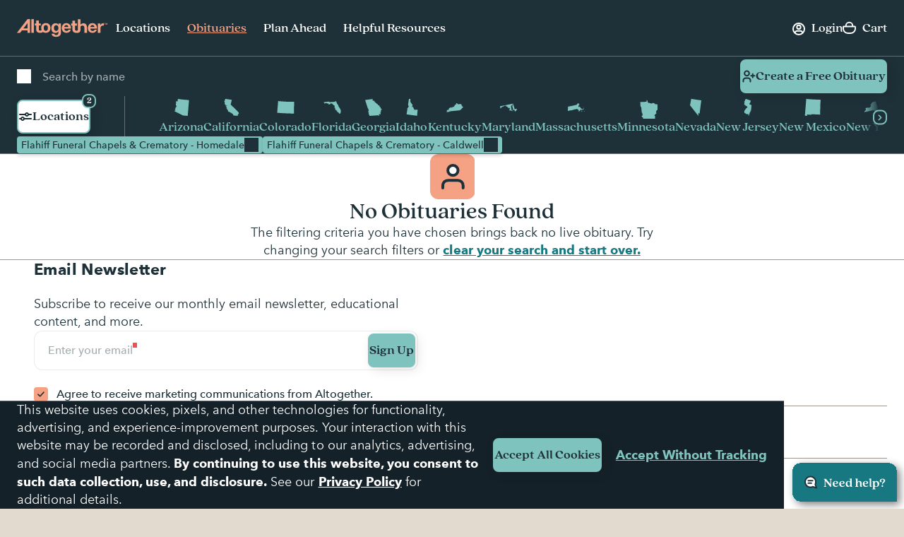

--- FILE ---
content_type: text/html; charset=utf-8
request_url: https://www.google.com/recaptcha/api2/anchor?ar=1&k=6LehRy4pAAAAAAfiQZpSFwEE85TC7rOBS8KZZI_j&co=aHR0cHM6Ly93d3cuYWx0b2dldGhlcmZ1bmVyYWwuY29tOjQ0Mw..&hl=en&v=7gg7H51Q-naNfhmCP3_R47ho&size=invisible&anchor-ms=20000&execute-ms=30000&cb=p5ao8fxlxjwo
body_size: 49333
content:
<!DOCTYPE HTML><html dir="ltr" lang="en"><head><meta http-equiv="Content-Type" content="text/html; charset=UTF-8">
<meta http-equiv="X-UA-Compatible" content="IE=edge">
<title>reCAPTCHA</title>
<style type="text/css">
/* cyrillic-ext */
@font-face {
  font-family: 'Roboto';
  font-style: normal;
  font-weight: 400;
  font-stretch: 100%;
  src: url(//fonts.gstatic.com/s/roboto/v48/KFO7CnqEu92Fr1ME7kSn66aGLdTylUAMa3GUBHMdazTgWw.woff2) format('woff2');
  unicode-range: U+0460-052F, U+1C80-1C8A, U+20B4, U+2DE0-2DFF, U+A640-A69F, U+FE2E-FE2F;
}
/* cyrillic */
@font-face {
  font-family: 'Roboto';
  font-style: normal;
  font-weight: 400;
  font-stretch: 100%;
  src: url(//fonts.gstatic.com/s/roboto/v48/KFO7CnqEu92Fr1ME7kSn66aGLdTylUAMa3iUBHMdazTgWw.woff2) format('woff2');
  unicode-range: U+0301, U+0400-045F, U+0490-0491, U+04B0-04B1, U+2116;
}
/* greek-ext */
@font-face {
  font-family: 'Roboto';
  font-style: normal;
  font-weight: 400;
  font-stretch: 100%;
  src: url(//fonts.gstatic.com/s/roboto/v48/KFO7CnqEu92Fr1ME7kSn66aGLdTylUAMa3CUBHMdazTgWw.woff2) format('woff2');
  unicode-range: U+1F00-1FFF;
}
/* greek */
@font-face {
  font-family: 'Roboto';
  font-style: normal;
  font-weight: 400;
  font-stretch: 100%;
  src: url(//fonts.gstatic.com/s/roboto/v48/KFO7CnqEu92Fr1ME7kSn66aGLdTylUAMa3-UBHMdazTgWw.woff2) format('woff2');
  unicode-range: U+0370-0377, U+037A-037F, U+0384-038A, U+038C, U+038E-03A1, U+03A3-03FF;
}
/* math */
@font-face {
  font-family: 'Roboto';
  font-style: normal;
  font-weight: 400;
  font-stretch: 100%;
  src: url(//fonts.gstatic.com/s/roboto/v48/KFO7CnqEu92Fr1ME7kSn66aGLdTylUAMawCUBHMdazTgWw.woff2) format('woff2');
  unicode-range: U+0302-0303, U+0305, U+0307-0308, U+0310, U+0312, U+0315, U+031A, U+0326-0327, U+032C, U+032F-0330, U+0332-0333, U+0338, U+033A, U+0346, U+034D, U+0391-03A1, U+03A3-03A9, U+03B1-03C9, U+03D1, U+03D5-03D6, U+03F0-03F1, U+03F4-03F5, U+2016-2017, U+2034-2038, U+203C, U+2040, U+2043, U+2047, U+2050, U+2057, U+205F, U+2070-2071, U+2074-208E, U+2090-209C, U+20D0-20DC, U+20E1, U+20E5-20EF, U+2100-2112, U+2114-2115, U+2117-2121, U+2123-214F, U+2190, U+2192, U+2194-21AE, U+21B0-21E5, U+21F1-21F2, U+21F4-2211, U+2213-2214, U+2216-22FF, U+2308-230B, U+2310, U+2319, U+231C-2321, U+2336-237A, U+237C, U+2395, U+239B-23B7, U+23D0, U+23DC-23E1, U+2474-2475, U+25AF, U+25B3, U+25B7, U+25BD, U+25C1, U+25CA, U+25CC, U+25FB, U+266D-266F, U+27C0-27FF, U+2900-2AFF, U+2B0E-2B11, U+2B30-2B4C, U+2BFE, U+3030, U+FF5B, U+FF5D, U+1D400-1D7FF, U+1EE00-1EEFF;
}
/* symbols */
@font-face {
  font-family: 'Roboto';
  font-style: normal;
  font-weight: 400;
  font-stretch: 100%;
  src: url(//fonts.gstatic.com/s/roboto/v48/KFO7CnqEu92Fr1ME7kSn66aGLdTylUAMaxKUBHMdazTgWw.woff2) format('woff2');
  unicode-range: U+0001-000C, U+000E-001F, U+007F-009F, U+20DD-20E0, U+20E2-20E4, U+2150-218F, U+2190, U+2192, U+2194-2199, U+21AF, U+21E6-21F0, U+21F3, U+2218-2219, U+2299, U+22C4-22C6, U+2300-243F, U+2440-244A, U+2460-24FF, U+25A0-27BF, U+2800-28FF, U+2921-2922, U+2981, U+29BF, U+29EB, U+2B00-2BFF, U+4DC0-4DFF, U+FFF9-FFFB, U+10140-1018E, U+10190-1019C, U+101A0, U+101D0-101FD, U+102E0-102FB, U+10E60-10E7E, U+1D2C0-1D2D3, U+1D2E0-1D37F, U+1F000-1F0FF, U+1F100-1F1AD, U+1F1E6-1F1FF, U+1F30D-1F30F, U+1F315, U+1F31C, U+1F31E, U+1F320-1F32C, U+1F336, U+1F378, U+1F37D, U+1F382, U+1F393-1F39F, U+1F3A7-1F3A8, U+1F3AC-1F3AF, U+1F3C2, U+1F3C4-1F3C6, U+1F3CA-1F3CE, U+1F3D4-1F3E0, U+1F3ED, U+1F3F1-1F3F3, U+1F3F5-1F3F7, U+1F408, U+1F415, U+1F41F, U+1F426, U+1F43F, U+1F441-1F442, U+1F444, U+1F446-1F449, U+1F44C-1F44E, U+1F453, U+1F46A, U+1F47D, U+1F4A3, U+1F4B0, U+1F4B3, U+1F4B9, U+1F4BB, U+1F4BF, U+1F4C8-1F4CB, U+1F4D6, U+1F4DA, U+1F4DF, U+1F4E3-1F4E6, U+1F4EA-1F4ED, U+1F4F7, U+1F4F9-1F4FB, U+1F4FD-1F4FE, U+1F503, U+1F507-1F50B, U+1F50D, U+1F512-1F513, U+1F53E-1F54A, U+1F54F-1F5FA, U+1F610, U+1F650-1F67F, U+1F687, U+1F68D, U+1F691, U+1F694, U+1F698, U+1F6AD, U+1F6B2, U+1F6B9-1F6BA, U+1F6BC, U+1F6C6-1F6CF, U+1F6D3-1F6D7, U+1F6E0-1F6EA, U+1F6F0-1F6F3, U+1F6F7-1F6FC, U+1F700-1F7FF, U+1F800-1F80B, U+1F810-1F847, U+1F850-1F859, U+1F860-1F887, U+1F890-1F8AD, U+1F8B0-1F8BB, U+1F8C0-1F8C1, U+1F900-1F90B, U+1F93B, U+1F946, U+1F984, U+1F996, U+1F9E9, U+1FA00-1FA6F, U+1FA70-1FA7C, U+1FA80-1FA89, U+1FA8F-1FAC6, U+1FACE-1FADC, U+1FADF-1FAE9, U+1FAF0-1FAF8, U+1FB00-1FBFF;
}
/* vietnamese */
@font-face {
  font-family: 'Roboto';
  font-style: normal;
  font-weight: 400;
  font-stretch: 100%;
  src: url(//fonts.gstatic.com/s/roboto/v48/KFO7CnqEu92Fr1ME7kSn66aGLdTylUAMa3OUBHMdazTgWw.woff2) format('woff2');
  unicode-range: U+0102-0103, U+0110-0111, U+0128-0129, U+0168-0169, U+01A0-01A1, U+01AF-01B0, U+0300-0301, U+0303-0304, U+0308-0309, U+0323, U+0329, U+1EA0-1EF9, U+20AB;
}
/* latin-ext */
@font-face {
  font-family: 'Roboto';
  font-style: normal;
  font-weight: 400;
  font-stretch: 100%;
  src: url(//fonts.gstatic.com/s/roboto/v48/KFO7CnqEu92Fr1ME7kSn66aGLdTylUAMa3KUBHMdazTgWw.woff2) format('woff2');
  unicode-range: U+0100-02BA, U+02BD-02C5, U+02C7-02CC, U+02CE-02D7, U+02DD-02FF, U+0304, U+0308, U+0329, U+1D00-1DBF, U+1E00-1E9F, U+1EF2-1EFF, U+2020, U+20A0-20AB, U+20AD-20C0, U+2113, U+2C60-2C7F, U+A720-A7FF;
}
/* latin */
@font-face {
  font-family: 'Roboto';
  font-style: normal;
  font-weight: 400;
  font-stretch: 100%;
  src: url(//fonts.gstatic.com/s/roboto/v48/KFO7CnqEu92Fr1ME7kSn66aGLdTylUAMa3yUBHMdazQ.woff2) format('woff2');
  unicode-range: U+0000-00FF, U+0131, U+0152-0153, U+02BB-02BC, U+02C6, U+02DA, U+02DC, U+0304, U+0308, U+0329, U+2000-206F, U+20AC, U+2122, U+2191, U+2193, U+2212, U+2215, U+FEFF, U+FFFD;
}
/* cyrillic-ext */
@font-face {
  font-family: 'Roboto';
  font-style: normal;
  font-weight: 500;
  font-stretch: 100%;
  src: url(//fonts.gstatic.com/s/roboto/v48/KFO7CnqEu92Fr1ME7kSn66aGLdTylUAMa3GUBHMdazTgWw.woff2) format('woff2');
  unicode-range: U+0460-052F, U+1C80-1C8A, U+20B4, U+2DE0-2DFF, U+A640-A69F, U+FE2E-FE2F;
}
/* cyrillic */
@font-face {
  font-family: 'Roboto';
  font-style: normal;
  font-weight: 500;
  font-stretch: 100%;
  src: url(//fonts.gstatic.com/s/roboto/v48/KFO7CnqEu92Fr1ME7kSn66aGLdTylUAMa3iUBHMdazTgWw.woff2) format('woff2');
  unicode-range: U+0301, U+0400-045F, U+0490-0491, U+04B0-04B1, U+2116;
}
/* greek-ext */
@font-face {
  font-family: 'Roboto';
  font-style: normal;
  font-weight: 500;
  font-stretch: 100%;
  src: url(//fonts.gstatic.com/s/roboto/v48/KFO7CnqEu92Fr1ME7kSn66aGLdTylUAMa3CUBHMdazTgWw.woff2) format('woff2');
  unicode-range: U+1F00-1FFF;
}
/* greek */
@font-face {
  font-family: 'Roboto';
  font-style: normal;
  font-weight: 500;
  font-stretch: 100%;
  src: url(//fonts.gstatic.com/s/roboto/v48/KFO7CnqEu92Fr1ME7kSn66aGLdTylUAMa3-UBHMdazTgWw.woff2) format('woff2');
  unicode-range: U+0370-0377, U+037A-037F, U+0384-038A, U+038C, U+038E-03A1, U+03A3-03FF;
}
/* math */
@font-face {
  font-family: 'Roboto';
  font-style: normal;
  font-weight: 500;
  font-stretch: 100%;
  src: url(//fonts.gstatic.com/s/roboto/v48/KFO7CnqEu92Fr1ME7kSn66aGLdTylUAMawCUBHMdazTgWw.woff2) format('woff2');
  unicode-range: U+0302-0303, U+0305, U+0307-0308, U+0310, U+0312, U+0315, U+031A, U+0326-0327, U+032C, U+032F-0330, U+0332-0333, U+0338, U+033A, U+0346, U+034D, U+0391-03A1, U+03A3-03A9, U+03B1-03C9, U+03D1, U+03D5-03D6, U+03F0-03F1, U+03F4-03F5, U+2016-2017, U+2034-2038, U+203C, U+2040, U+2043, U+2047, U+2050, U+2057, U+205F, U+2070-2071, U+2074-208E, U+2090-209C, U+20D0-20DC, U+20E1, U+20E5-20EF, U+2100-2112, U+2114-2115, U+2117-2121, U+2123-214F, U+2190, U+2192, U+2194-21AE, U+21B0-21E5, U+21F1-21F2, U+21F4-2211, U+2213-2214, U+2216-22FF, U+2308-230B, U+2310, U+2319, U+231C-2321, U+2336-237A, U+237C, U+2395, U+239B-23B7, U+23D0, U+23DC-23E1, U+2474-2475, U+25AF, U+25B3, U+25B7, U+25BD, U+25C1, U+25CA, U+25CC, U+25FB, U+266D-266F, U+27C0-27FF, U+2900-2AFF, U+2B0E-2B11, U+2B30-2B4C, U+2BFE, U+3030, U+FF5B, U+FF5D, U+1D400-1D7FF, U+1EE00-1EEFF;
}
/* symbols */
@font-face {
  font-family: 'Roboto';
  font-style: normal;
  font-weight: 500;
  font-stretch: 100%;
  src: url(//fonts.gstatic.com/s/roboto/v48/KFO7CnqEu92Fr1ME7kSn66aGLdTylUAMaxKUBHMdazTgWw.woff2) format('woff2');
  unicode-range: U+0001-000C, U+000E-001F, U+007F-009F, U+20DD-20E0, U+20E2-20E4, U+2150-218F, U+2190, U+2192, U+2194-2199, U+21AF, U+21E6-21F0, U+21F3, U+2218-2219, U+2299, U+22C4-22C6, U+2300-243F, U+2440-244A, U+2460-24FF, U+25A0-27BF, U+2800-28FF, U+2921-2922, U+2981, U+29BF, U+29EB, U+2B00-2BFF, U+4DC0-4DFF, U+FFF9-FFFB, U+10140-1018E, U+10190-1019C, U+101A0, U+101D0-101FD, U+102E0-102FB, U+10E60-10E7E, U+1D2C0-1D2D3, U+1D2E0-1D37F, U+1F000-1F0FF, U+1F100-1F1AD, U+1F1E6-1F1FF, U+1F30D-1F30F, U+1F315, U+1F31C, U+1F31E, U+1F320-1F32C, U+1F336, U+1F378, U+1F37D, U+1F382, U+1F393-1F39F, U+1F3A7-1F3A8, U+1F3AC-1F3AF, U+1F3C2, U+1F3C4-1F3C6, U+1F3CA-1F3CE, U+1F3D4-1F3E0, U+1F3ED, U+1F3F1-1F3F3, U+1F3F5-1F3F7, U+1F408, U+1F415, U+1F41F, U+1F426, U+1F43F, U+1F441-1F442, U+1F444, U+1F446-1F449, U+1F44C-1F44E, U+1F453, U+1F46A, U+1F47D, U+1F4A3, U+1F4B0, U+1F4B3, U+1F4B9, U+1F4BB, U+1F4BF, U+1F4C8-1F4CB, U+1F4D6, U+1F4DA, U+1F4DF, U+1F4E3-1F4E6, U+1F4EA-1F4ED, U+1F4F7, U+1F4F9-1F4FB, U+1F4FD-1F4FE, U+1F503, U+1F507-1F50B, U+1F50D, U+1F512-1F513, U+1F53E-1F54A, U+1F54F-1F5FA, U+1F610, U+1F650-1F67F, U+1F687, U+1F68D, U+1F691, U+1F694, U+1F698, U+1F6AD, U+1F6B2, U+1F6B9-1F6BA, U+1F6BC, U+1F6C6-1F6CF, U+1F6D3-1F6D7, U+1F6E0-1F6EA, U+1F6F0-1F6F3, U+1F6F7-1F6FC, U+1F700-1F7FF, U+1F800-1F80B, U+1F810-1F847, U+1F850-1F859, U+1F860-1F887, U+1F890-1F8AD, U+1F8B0-1F8BB, U+1F8C0-1F8C1, U+1F900-1F90B, U+1F93B, U+1F946, U+1F984, U+1F996, U+1F9E9, U+1FA00-1FA6F, U+1FA70-1FA7C, U+1FA80-1FA89, U+1FA8F-1FAC6, U+1FACE-1FADC, U+1FADF-1FAE9, U+1FAF0-1FAF8, U+1FB00-1FBFF;
}
/* vietnamese */
@font-face {
  font-family: 'Roboto';
  font-style: normal;
  font-weight: 500;
  font-stretch: 100%;
  src: url(//fonts.gstatic.com/s/roboto/v48/KFO7CnqEu92Fr1ME7kSn66aGLdTylUAMa3OUBHMdazTgWw.woff2) format('woff2');
  unicode-range: U+0102-0103, U+0110-0111, U+0128-0129, U+0168-0169, U+01A0-01A1, U+01AF-01B0, U+0300-0301, U+0303-0304, U+0308-0309, U+0323, U+0329, U+1EA0-1EF9, U+20AB;
}
/* latin-ext */
@font-face {
  font-family: 'Roboto';
  font-style: normal;
  font-weight: 500;
  font-stretch: 100%;
  src: url(//fonts.gstatic.com/s/roboto/v48/KFO7CnqEu92Fr1ME7kSn66aGLdTylUAMa3KUBHMdazTgWw.woff2) format('woff2');
  unicode-range: U+0100-02BA, U+02BD-02C5, U+02C7-02CC, U+02CE-02D7, U+02DD-02FF, U+0304, U+0308, U+0329, U+1D00-1DBF, U+1E00-1E9F, U+1EF2-1EFF, U+2020, U+20A0-20AB, U+20AD-20C0, U+2113, U+2C60-2C7F, U+A720-A7FF;
}
/* latin */
@font-face {
  font-family: 'Roboto';
  font-style: normal;
  font-weight: 500;
  font-stretch: 100%;
  src: url(//fonts.gstatic.com/s/roboto/v48/KFO7CnqEu92Fr1ME7kSn66aGLdTylUAMa3yUBHMdazQ.woff2) format('woff2');
  unicode-range: U+0000-00FF, U+0131, U+0152-0153, U+02BB-02BC, U+02C6, U+02DA, U+02DC, U+0304, U+0308, U+0329, U+2000-206F, U+20AC, U+2122, U+2191, U+2193, U+2212, U+2215, U+FEFF, U+FFFD;
}
/* cyrillic-ext */
@font-face {
  font-family: 'Roboto';
  font-style: normal;
  font-weight: 900;
  font-stretch: 100%;
  src: url(//fonts.gstatic.com/s/roboto/v48/KFO7CnqEu92Fr1ME7kSn66aGLdTylUAMa3GUBHMdazTgWw.woff2) format('woff2');
  unicode-range: U+0460-052F, U+1C80-1C8A, U+20B4, U+2DE0-2DFF, U+A640-A69F, U+FE2E-FE2F;
}
/* cyrillic */
@font-face {
  font-family: 'Roboto';
  font-style: normal;
  font-weight: 900;
  font-stretch: 100%;
  src: url(//fonts.gstatic.com/s/roboto/v48/KFO7CnqEu92Fr1ME7kSn66aGLdTylUAMa3iUBHMdazTgWw.woff2) format('woff2');
  unicode-range: U+0301, U+0400-045F, U+0490-0491, U+04B0-04B1, U+2116;
}
/* greek-ext */
@font-face {
  font-family: 'Roboto';
  font-style: normal;
  font-weight: 900;
  font-stretch: 100%;
  src: url(//fonts.gstatic.com/s/roboto/v48/KFO7CnqEu92Fr1ME7kSn66aGLdTylUAMa3CUBHMdazTgWw.woff2) format('woff2');
  unicode-range: U+1F00-1FFF;
}
/* greek */
@font-face {
  font-family: 'Roboto';
  font-style: normal;
  font-weight: 900;
  font-stretch: 100%;
  src: url(//fonts.gstatic.com/s/roboto/v48/KFO7CnqEu92Fr1ME7kSn66aGLdTylUAMa3-UBHMdazTgWw.woff2) format('woff2');
  unicode-range: U+0370-0377, U+037A-037F, U+0384-038A, U+038C, U+038E-03A1, U+03A3-03FF;
}
/* math */
@font-face {
  font-family: 'Roboto';
  font-style: normal;
  font-weight: 900;
  font-stretch: 100%;
  src: url(//fonts.gstatic.com/s/roboto/v48/KFO7CnqEu92Fr1ME7kSn66aGLdTylUAMawCUBHMdazTgWw.woff2) format('woff2');
  unicode-range: U+0302-0303, U+0305, U+0307-0308, U+0310, U+0312, U+0315, U+031A, U+0326-0327, U+032C, U+032F-0330, U+0332-0333, U+0338, U+033A, U+0346, U+034D, U+0391-03A1, U+03A3-03A9, U+03B1-03C9, U+03D1, U+03D5-03D6, U+03F0-03F1, U+03F4-03F5, U+2016-2017, U+2034-2038, U+203C, U+2040, U+2043, U+2047, U+2050, U+2057, U+205F, U+2070-2071, U+2074-208E, U+2090-209C, U+20D0-20DC, U+20E1, U+20E5-20EF, U+2100-2112, U+2114-2115, U+2117-2121, U+2123-214F, U+2190, U+2192, U+2194-21AE, U+21B0-21E5, U+21F1-21F2, U+21F4-2211, U+2213-2214, U+2216-22FF, U+2308-230B, U+2310, U+2319, U+231C-2321, U+2336-237A, U+237C, U+2395, U+239B-23B7, U+23D0, U+23DC-23E1, U+2474-2475, U+25AF, U+25B3, U+25B7, U+25BD, U+25C1, U+25CA, U+25CC, U+25FB, U+266D-266F, U+27C0-27FF, U+2900-2AFF, U+2B0E-2B11, U+2B30-2B4C, U+2BFE, U+3030, U+FF5B, U+FF5D, U+1D400-1D7FF, U+1EE00-1EEFF;
}
/* symbols */
@font-face {
  font-family: 'Roboto';
  font-style: normal;
  font-weight: 900;
  font-stretch: 100%;
  src: url(//fonts.gstatic.com/s/roboto/v48/KFO7CnqEu92Fr1ME7kSn66aGLdTylUAMaxKUBHMdazTgWw.woff2) format('woff2');
  unicode-range: U+0001-000C, U+000E-001F, U+007F-009F, U+20DD-20E0, U+20E2-20E4, U+2150-218F, U+2190, U+2192, U+2194-2199, U+21AF, U+21E6-21F0, U+21F3, U+2218-2219, U+2299, U+22C4-22C6, U+2300-243F, U+2440-244A, U+2460-24FF, U+25A0-27BF, U+2800-28FF, U+2921-2922, U+2981, U+29BF, U+29EB, U+2B00-2BFF, U+4DC0-4DFF, U+FFF9-FFFB, U+10140-1018E, U+10190-1019C, U+101A0, U+101D0-101FD, U+102E0-102FB, U+10E60-10E7E, U+1D2C0-1D2D3, U+1D2E0-1D37F, U+1F000-1F0FF, U+1F100-1F1AD, U+1F1E6-1F1FF, U+1F30D-1F30F, U+1F315, U+1F31C, U+1F31E, U+1F320-1F32C, U+1F336, U+1F378, U+1F37D, U+1F382, U+1F393-1F39F, U+1F3A7-1F3A8, U+1F3AC-1F3AF, U+1F3C2, U+1F3C4-1F3C6, U+1F3CA-1F3CE, U+1F3D4-1F3E0, U+1F3ED, U+1F3F1-1F3F3, U+1F3F5-1F3F7, U+1F408, U+1F415, U+1F41F, U+1F426, U+1F43F, U+1F441-1F442, U+1F444, U+1F446-1F449, U+1F44C-1F44E, U+1F453, U+1F46A, U+1F47D, U+1F4A3, U+1F4B0, U+1F4B3, U+1F4B9, U+1F4BB, U+1F4BF, U+1F4C8-1F4CB, U+1F4D6, U+1F4DA, U+1F4DF, U+1F4E3-1F4E6, U+1F4EA-1F4ED, U+1F4F7, U+1F4F9-1F4FB, U+1F4FD-1F4FE, U+1F503, U+1F507-1F50B, U+1F50D, U+1F512-1F513, U+1F53E-1F54A, U+1F54F-1F5FA, U+1F610, U+1F650-1F67F, U+1F687, U+1F68D, U+1F691, U+1F694, U+1F698, U+1F6AD, U+1F6B2, U+1F6B9-1F6BA, U+1F6BC, U+1F6C6-1F6CF, U+1F6D3-1F6D7, U+1F6E0-1F6EA, U+1F6F0-1F6F3, U+1F6F7-1F6FC, U+1F700-1F7FF, U+1F800-1F80B, U+1F810-1F847, U+1F850-1F859, U+1F860-1F887, U+1F890-1F8AD, U+1F8B0-1F8BB, U+1F8C0-1F8C1, U+1F900-1F90B, U+1F93B, U+1F946, U+1F984, U+1F996, U+1F9E9, U+1FA00-1FA6F, U+1FA70-1FA7C, U+1FA80-1FA89, U+1FA8F-1FAC6, U+1FACE-1FADC, U+1FADF-1FAE9, U+1FAF0-1FAF8, U+1FB00-1FBFF;
}
/* vietnamese */
@font-face {
  font-family: 'Roboto';
  font-style: normal;
  font-weight: 900;
  font-stretch: 100%;
  src: url(//fonts.gstatic.com/s/roboto/v48/KFO7CnqEu92Fr1ME7kSn66aGLdTylUAMa3OUBHMdazTgWw.woff2) format('woff2');
  unicode-range: U+0102-0103, U+0110-0111, U+0128-0129, U+0168-0169, U+01A0-01A1, U+01AF-01B0, U+0300-0301, U+0303-0304, U+0308-0309, U+0323, U+0329, U+1EA0-1EF9, U+20AB;
}
/* latin-ext */
@font-face {
  font-family: 'Roboto';
  font-style: normal;
  font-weight: 900;
  font-stretch: 100%;
  src: url(//fonts.gstatic.com/s/roboto/v48/KFO7CnqEu92Fr1ME7kSn66aGLdTylUAMa3KUBHMdazTgWw.woff2) format('woff2');
  unicode-range: U+0100-02BA, U+02BD-02C5, U+02C7-02CC, U+02CE-02D7, U+02DD-02FF, U+0304, U+0308, U+0329, U+1D00-1DBF, U+1E00-1E9F, U+1EF2-1EFF, U+2020, U+20A0-20AB, U+20AD-20C0, U+2113, U+2C60-2C7F, U+A720-A7FF;
}
/* latin */
@font-face {
  font-family: 'Roboto';
  font-style: normal;
  font-weight: 900;
  font-stretch: 100%;
  src: url(//fonts.gstatic.com/s/roboto/v48/KFO7CnqEu92Fr1ME7kSn66aGLdTylUAMa3yUBHMdazQ.woff2) format('woff2');
  unicode-range: U+0000-00FF, U+0131, U+0152-0153, U+02BB-02BC, U+02C6, U+02DA, U+02DC, U+0304, U+0308, U+0329, U+2000-206F, U+20AC, U+2122, U+2191, U+2193, U+2212, U+2215, U+FEFF, U+FFFD;
}

</style>
<link rel="stylesheet" type="text/css" href="https://www.gstatic.com/recaptcha/releases/7gg7H51Q-naNfhmCP3_R47ho/styles__ltr.css">
<script nonce="-gyq25qijEr_XP4o4--EZQ" type="text/javascript">window['__recaptcha_api'] = 'https://www.google.com/recaptcha/api2/';</script>
<script type="text/javascript" src="https://www.gstatic.com/recaptcha/releases/7gg7H51Q-naNfhmCP3_R47ho/recaptcha__en.js" nonce="-gyq25qijEr_XP4o4--EZQ">
      
    </script></head>
<body><div id="rc-anchor-alert" class="rc-anchor-alert"></div>
<input type="hidden" id="recaptcha-token" value="[base64]">
<script type="text/javascript" nonce="-gyq25qijEr_XP4o4--EZQ">
      recaptcha.anchor.Main.init("[\x22ainput\x22,[\x22bgdata\x22,\x22\x22,\[base64]/[base64]/bmV3IFpbdF0obVswXSk6Sz09Mj9uZXcgWlt0XShtWzBdLG1bMV0pOks9PTM/bmV3IFpbdF0obVswXSxtWzFdLG1bMl0pOks9PTQ/[base64]/[base64]/[base64]/[base64]/[base64]/[base64]/[base64]/[base64]/[base64]/[base64]/[base64]/[base64]/[base64]/[base64]\\u003d\\u003d\x22,\[base64]\\u003d\\u003d\x22,\[base64]/Dj1LDmcO+YsKCBn8sw4vCtcOYN1EzY8K4XCkWwowKwroJwrg9SsO0MWrCscKtw4EUVsKvVydgw6ECwqPCvxNxR8OgA23Cv8KdOmbCn8OQHBNTwqFEw58kY8K5w73CtsO3LMOUSTcLw4rDncOBw70oJsKUwp4Gw6XDsC5bTMODew/DpMOxfTfDtnfCpXrCm8KpwrfCh8KJEDDCq8O1OwcUwpU8AzF1w6EJcmXCnxDDkgIxO8OdScKVw6DDl2/DqcOcw7TDsEbDoVTDiEbCtcK6w6xww6wgE1ofBMK/wpfCvyTCocOMwovCmAJOEW5NVTTDpV1Iw5bDgyp+wpNnE0TCiMKIw4zDhcOud3vCuAPCosKhDsO8H3U0wqrDi8O6wpzCvEEKHcO6IsOOwoXClFXCtCXDpUrCryLCmyBoEMK1AktmNy4awopMXcOCw7cpQ8KxcxsDXnLDjj/CsMKiITTCshQRN8KfNWHDmMO5NWbDk8OtUcOPDCw+w6fDgsOWZT/Ch8Oeb03DqFUlwpNHwp5zwpQ+wrozwp8dT2zDs1XDtsOTCRcGIBDCn8KMwqk4PmfCrcOrVynCqTnDv8K6M8KzEsK6GMOJw6VwwrvDs1jCpgzDuD4hw6rCpcKZQxxiw5VKesODR8OMw6J/[base64]/DjwXCuMOjTxtBKyfDv8KfwrgUw6Q+woLDknlDQ8K0DcKWUnfCrHoTwqLDjsO+wpURwqdKXMOJw45Jw7sewoEVQMKbw6/[base64]/DjgzDvQQFwoRxBlHCnkTClMO6wrpQQH7Dj8K3w7bCqMOUw5QQYcOQVR3DsMO0PS5pw6cjAxNrdsOaOsOQLVHDogIPcFXCmFhmw7ZyGkrDlsOnGsOnwqnDvUPCjcOXw5nCisKHDS0DwpbCpMKCwo9NwplwIMKjGMOZXMO6w6pZwpPCuRPCicOHNy/[base64]/[base64]/Cm3/Di8KPw7/DksOewpjCusOZVMKLCMOEeEd2wqUGw4YwIVDCjBbCpHnCosO7w7AfZMK0dUAIwqk0LcOIEiA3w5nDg8KiwrfChsKOw79TWMKjwpnDswTDgsOzRcOzdRnCnMOJfxbCgsKuw4FywrnCusOfwrgPHAPCvcKtZgQcw5/Cux1Ew6nDsxB3YFkcw6drwrRyUsOyLWfCp3rDpcOBwrvChy1vw4LDp8Kjw4jCmMOZWMOCd0fCvcKvwrDCmMOtw7NMwpTCoysuZGdLw7DDm8KeGQEXNsKpw5ZUXn/CgsOVAE7Du0phwq8RwqJCw6RjPSUQw7vDhsKQQhnDvDoNwo3ClztIeMKLw5bCiMKLw4JJw7hYecOpE1/CmxDDnUsUMMKPwoESw67DowRawrlVHMKjw5TCsMKuIwDDmltzwrvCl2NBwp5nTlnDiBvCscKnw7HCpk3CsRvDsAtXVMKywrjChcK1w4/CrBliw77DssOaWjfCtcOTw4zClMO2fTguw53CtSIAG1cjw6HDrcO7wqDCiW1+B3fDjTbDq8KTLcKSN0ZTw5XDo8KDMMKYwrRNw5Rrwq7ChBPCjjwue1zCg8KZe8K2woU7w5rDqnvDhngWw4/DvkjCusOUA18+AhVpZl/Cky5XwpjDskHDmMOLw5/DrBLDusO4XcKIwoPCjMOUNMOQdWPDuzI3fMOvRxzDtsOpUMOfAsK2w4HCp8KUwqEAwrzCjEDCmD5VIXNeUWzDk0vDjcO0Q8Oow4/CqsK+woPCpsO9wrdVDnA7MiYrbj0hRMObwqfCqyTDr3Vjwp1Lw4jDtcKxw59cw5/CvcKVeyg6w5opScKkRz/DksOqW8OoIzQWw5XDiA3DsMKFQmIvFMOTwqvDjQI/wp3DosKjw4hXw6XCsQBUP8KIYsO7NkfDjMKUe0QBwoIFdcO8AUXCpHB0wqJgwrE9woh+aj7CtzjCoVrDhwfDok/DscOOAydSahE8wqPDrEw1w7nDmsO/w7Qdwp/DgsOKeUghw7dxwp17JMKKKFjCgELDqMKdVU0cF33CkcKKIT7DrUVGwp56w5QXNlJtEH3Dp8KsIXjDqMKgaMKbc8K/woJAbcKmc10fwovDiX/Dijosw5Q9YDZAw5VHwqbDrgzDkQsdV1Nlw6HCuMKFw4UXw4Q+E8K3w6ASwp7CgMK1w7PDhE3CgcONw6DDvBE8cALDrsO+wqJ+L8OGw4Bow4XChwZmw4p4S29BOMKbwrRIw5HDo8Kew5JmSMKBPcOmfMKnJnl8w6ARw5/CvsOqw5nCjBnCiGxlfGAQw4jCsU8Tw71zLsKcwqJeXcOPETMBfngFUcK5wrjCpDIKYsK5wrdzWMOyD8KBwoLDs2gtwpXCnsKswpRIw70oQ8OFwrTCvA/Cj8Kxwp7DicOcesK9Ug/DqU/ChzHDqcKAwoXCocORw59Sw6EWw4rDs2jCkMOvwrfCi3zDicKODhk0wrkVw6RlCsKswpYAIcKnw5DDp3fDt1/[base64]/DsnfDrxDDnMKFw5FwfMOgNMK/BRXCjMK6UMKzw7JVw4zCnSlAwo4fNl/DmBpQw6EOYwFbXlTClsKuwqHDosOWIA5dwoDChkA5bMOZGgtGw69JwpPCi1DCux/Dn2TCmsKqw4kww7YMw6LCpMOUGsONcj/DoMK/w7c5wp9qw4MEwrhHw4oxw4Nfw7hycgFdw6J7A2scACnCr2Now6jDucKmwr/CucKSUMKHNMKvw6oSwo1dUzfCuRIKIm8swojDoTggw6zDjsK7w4MxQH5qwrTCs8KxbmvCnsK4JcK1LgLDjkYWOR7DiMOzTW9ZfsKpaWnCsMKjdcKuUzXDnlAPw6/[base64]/[base64]/RQHDoMKHCMOpwrjDhsK2d8ONM8Kowp4TP29ww7nDuibDq8OnwqXCsW7CoEbDkXJNw4XClMKowpcTJ8OTwrTCtzDCmcOcbz/DpcOywpcGQ3l9CcK1G2c+w5ptTsOXwqLCjsKYJ8Kpw4bDrsKsw6vChA5Ow5dhwpRcwprDuMOQWDXCqn7CicOxfjISwoFvw5hXHsKFdj4VwrDCosOkw5UeLgc/H8KtZcK5ZMKhSTs7w5Btw5d1NMKgVsOdAcO0IsOew4R4woHDscKXwqLDtm8uEsKMw74gw7rDksK2wpcHwolzBG91QMOJw7tMw68oVnHDmlzDsMOsLQnDi8OOwpPCnj3DhR1pfjMjCUnCgV/[base64]/CucKAV2BHFEfCucONfMKZCxUsVnzDucOzF3l3H2QRw51Rw44HNsOXwoRcw4XDhHc7SDnCq8O4w756wotZP1YpwpLDqsKTK8OgCQHClMKGw7PCrcOowrjDgMKIwqDDvgXDn8KTw4Z+wrLDlsOgAm7CuXhgXsK/w4nDq8Ovw59fw5t/esKmwqd7KMKiQsOSwp3DvWscwp7DnsOHU8KXwp5bWV4Xw4lbw7TCqcKpwoDCug/[base64]/ColJQwol4w5vChMOxRRUtJkxxN8OCGsKEWMKYw6XCq8OrwpY9wp8+SVbCqsKYJ2w6wpTDt8KUbjAwY8KUCm/Cv1pRwrAIGMObw6oqw7s3ZiZ3DkAew4sKKsKKw73DqCcKdTvCn8Kif0XCvMOIw7pBPDJBMFLDgU7CrsKXwofDp8KNDcOSw7glwrvDiMKvLMONLsOdA1xOw4NQIsKZwo1uw5/Dl3jCgMKENcKzworCgkDDnF/CpsKnQHpWw7gydCLDpVDDnUXCl8KADjIxw4PDolLCuMO4w7nDh8OIGysSV8OUwpXCnBLDisKLK35Xw7AZwojDulzDvlpMBMO6wrvCkcOhPE7DusKcRxLDoMOiTzrCgMOLQFvCsX0zLsKdeMOFwrnCqsKhwp/[base64]/FMK5wrxrTcOpwp4JOzskwpBYw7nChcORMsOOwrzDicOkw7jCvcOBUm0ENyjCqBFaIsKOwpfDth/ClC/DuADCq8KzwpQSIGfDgizDrsOvSMOqw4Jhw60dwqfChcONwo8wRSfClUxCdBJfw5TDucOkVcOfwpTCgn1kwrsSQCLDtMKpA8O8IcKyOcKGw6/[base64]/DmTE9wpAPw4VDw7Qtw7RCRBPCqklXMcO9w6PChsO3TMKPDg7Dolcew6kAwrPDt8KqNmUAw5nDrsKuLGTDvsK4w6zCnkDDlMKXwpEkHMK4w6VFdQjDpMK3wrrCiSfClRrCjsOAOlfDnsOVVSDDisKFw6cDw4DCuBNQwprCjX7DoWzDgMOqwqfClF8Mw53CuMKVwqnChC/[base64]/FcKOJiTDn8Opw498FWbCjkPDrwbClMOtWsKkIMKKwoLDlcOkwqhvKWZ0wpfClcOFJsK/DC4hw44zwr/Dki0ewrjDhMKhwrjCoMKtw6cqAwM1GcO7BMKXw5rCj8KaEjfDgMKVw5gSdcKdwo4Bw7gnw7PCnMOXNcOrNG12fcKYQjLCqsKxcEpQwqhMwoZpRcOPXMOXfhRRw5sNw6HCkMKtew/Ch8Otw6HDuywVD8OFPTMNG8KLDQDChMKkSMKhZMKudk/CqDLDqsKQYEgYZzBswrAeTi51w5TCgQ7CpRXDkhTCgCdGEsOON20iwpJ2woLDi8KIw6TDusK9SDpYw5DDvzdXw4wDRThYTSvChBvDi1/CsMOVwqRiw5nDm8OEw7tBGA8VVMOkwq7DjCjDrjnCosObP8Oawo3CoFLCgMKSEcKiw6kNEDwhbsOEw68NGhHDrsOHMcKew5rCojQzXCvCvTkswodpw7zDsBHCmDoYwpTDsMK9w4kCwr/CvnNHP8O7bWAvwpt3BMKBfSTCvcK+bBXDoGQxwo46cMKmJsOPwptRa8OEcmLDh3J1woQVw7dWbj1AfMKqbsOawrlQZsKYYcOCeh8Jw7DDkjrDo8K6wpFSAjsFYDMDw7vClMOYw4/ClMOMdk3Dp0lNQ8KMw6otZMOEw7PCh04pw7TCmMKnMgBxwoA2W8KrKMK2wr5+IEzDu0IccMKwIA/ChMOrKMK6W0XDslrDmsOOWSYnw6RxwrfCqnnCmg/[base64]/CqF5pOMK0w70/wphww4lzw7dfwp/ConAEUMKDBsKewpw1wr7CrcOwH8KTcgLDmMKTw4/DhcOzwq8lMcKGw4jDpx4iQsKCwqwIaWsOW8Ocwo1qPxR1wosIw4Rjwp/DgMKWw5Nlw4FEw5LDi39TDcKzwr/CncOWw5fDgVrDgsK2L3t6w4AnE8ObwrJrKwjCmmvCuAshwpnDv3/Co1HCjMKHcsOrwrFHw7DCllTCsEDDqsKjPSbDg8OgQsKAw7jDhXFlGWrDvcOfb1vDvnBYw5bCoMKtCHvChMOfwp4cw7UcIMKkd8KLdWzDm2vCgmFWw75SfSrDv8K1w4nDgsOPw77Cm8KEw5gjwrc7wrDCnsKqw4LCssOxwrwAw6PCty3ChVBWw5/DnsKHw5LDqcKswqTCh8KZVGXCisKBUXUkEMKuIcKeCynCnsKrw7Acw4rCmcOjw4zDnz1FFcKLGcKDw6/DscKJOR/[base64]/DssKsZcKIw4vCkcOQw4lfQk/CkTHCkMOOwqDDswUgcTl3wqRcLMKvw51JU8O0wqdlwrJ9SsOBdSEfwojCsMK0d8Onw7JnahzCiS7Cmh/DvFMlQlXCiVPDhMOiQ3Mqw61owrLCq1hTbRkbGcKqQCHDhcO6PsOLw5BkGsKwwpAuwr/DisOtw4tew5lIw5NEd8Kew4pvcFzDl35Hwpg3wqzDmcOQFAtoSMOrTHjDj1bDjh98K2gCwrBxw5nCnArDpHPCi0Jww5TCr0HChjFwwoUOw4DCnwfDucOnw6g5NhU+H8OFwozChsOMw6jClcODwoPCpzwWSsOiwrlNw4nDnsOpN2Ftw7nDuW8ifsKtw7/CucOBFMOwwq42dcOMAsKyWVhcw5ElXMOyw5nCrzTCpMORRDkNdg8Aw7LCnzJuwqzDsS1ZXsK9wo15S8OPw6HDvlnDjcKCwo7DtFJ+cijDtsKPLl/Dj2NaJz7DoMKiwofDncONwoPCpDLCusK4FRvCsMKzwqUIwq/Dlntww5kiFMKgYsKTw7bDuMOmVkZ9w43DuAkOdhxUPsKEw6ZdMMODwpPClgnDmhlVKsO+MiHDosKqwrbDhMOswqzDr0UHWSABHiN1GMOlw7BdaSTCj8K7A8KaPh/CoQ/CtWHCiMKjw7vCqA3CqMKAw6LDtcK9G8O3I8K3LlfCkT1hQ8KOwpPDgMOzwrzCm8OZwrt8w756w7TDtMOiXsK6w5XCjGzClcKHeg/DpMO6wrpAHQHCusKiJ8O2D8OEw5zCr8K4UCPCr0rCocKaw7I8wohLw4h/[base64]/DgcKFw68lHMOJwp7DmxDCrm7DhsK/EG5VQsOdw4DDnsKjEWlpw4zCqMKSwpp/b8O9w67Com9Tw7bDkQ4XwrXCkx4jwq5LP8OowrY4w6FbSsO9S3fCvA1lWsKCwojCpcOXw7LCnsKww689RBfCscO5wo/CsQ1QQsO0w6BPd8Onw6UWa8ORw6LDiTpPw4J2wpHCqiJHLMOTwojDt8K8A8KfwpjCkMKGKcOpwqjCtQR/fEMtfijChcO1w4lDHMOVDVl2w7TDs0LDnwDDvVMleMKCwpM/b8KxwpJowrLCtcOWK2PCvMK6X3TDpXTDjsOhVMOww5zDlgc1w5PCi8Obw6/DsMKOwqXCimM1NsO+AnJkwq/CgMK3wr/DtsKSwqTDssKvwrUww5hMV8KQw5LCmjEzRUoKw4cTccK4wrrDkcKnw7x+w6DCrcKRa8KTwpPCpcOPFHPDgMKWwo0Ew7wOw5VEI3g5wpNNACp0G8KxdGvDmFsgJ20Kw5jDosO4fcO+UcOVw5kAw4REw7bCvsKSwp/CnMKiDADDnXrDsxNMWQjCsMOIw6gxZg0Jw6DDn3oCwrLCo8Kwc8OTwqQRw5BTw7h3w4wLwqLDklbDokjDjxbDuw/CshRUCcOCDsKWa0TDszjDrC0KGsK+w7fCt8Kbw7opSsOmIMOPwqLCsMK3KErDl8KZwrk2wqBZw5/CqMOjakLCkcO6P8O3w5bCgcKZwo8iwocWVwbDpcKcdXbCh0nCr0oGTUZ8ZMOzw6jCr1R4NVvDgsKpDsOUYsKRFTlvekUpPi7CjmzClsKNw5LCnsKhwqZkw6PDgj/[base64]/Dg8OywqzCpWnChAUMdydRwok5GF4YwoHCucKVwoxow7R9w7TDr8O+wok2w4VYwo7DtBbCqBzCq8KZwqXDghzCiWjDsMOkwoULwqtfwphVEMOHwo/[base64]/DjRbCusKCwpnCmMO0BMODw4zCv8KMQl3DrTrDpnTCnMKpwol6wpzCjBomw78MwpZKAcOfwonClCLCpMKQMcKGaSdEDcONEwPDhcKTChlIdMK6IsKGwpAbw4rCgTxaMMOhw7EqRC/[base64]/TiFJw4TDlsOOWztpU1DCnsOiwr9mw68QSiYBw5zCicKBwpPDiRPDusORwr0Rd8OQanBZFwNlwpPDoH/CusK7XMK0wogHw4Z5w6hHXmTCh0NXJWhQWlLCnTbCocKKwqEmwqHCi8OAWMOWw6oqw4vDtkrDjhjDqxFzQS9QBsO9BHNywrDCqnNmKMOpw5B9WGbDi1Rnw7M/w6VBFiLDlR8iwoLDqcKbwoBZAsKMwoUoKSbCiwRTJhp+wr7CsMKAZlYew7TDlsKdwrXCpMOyC8Kkw6nDtcOOw4hbw4LCmMO0w4sWwq3CrsOjw5/[base64]/PsOYQcKAFRAte8OwSsK3exXDmw9kXMKQw5fDucOqw7PClX0Ew6o7w6gJw6VxwoXDmhDDsjshw7/[base64]/CqSTClTp5dMKQw71eK8K/bSd5wo7Cnhx0F8KtR8Ocw6TDksOUKcKYwpTDqHDClMOuUWcrSDceRF3Djj3DrsKfFcKVAcOXQWbDtT4YRyIANcKLw5kNw6vDgSgNN1RmNcOCwodaXUlRQSBMw7RMwpQLB2d/[base64]/wqEHJMO6a2pSUMK1wqFfQMOwwrjDp8O4MFnCp8KYw4DCpDvDtsKaw4/DusKTwoM3wq9YYW5xw4HCkiB+a8KUw4PClcKcR8O7worDlcKkwpV7f1JhTMKuOsKCwoUCGMOKIsOvMMOwwovDmk/CiG7DicKLwrDChMKuwrt5RMOcwrjDlh0oGTDDgQQww6M7wqEiwoTDiHLCn8OZw4/DkmBNwqjCjcOsJGXCv8ONw5IewpbCoSgyw7dqwpRRw7xBwozDpcOuQ8K1wrk0wqZxI8KYOcOZfi3Cj1XDgMOQVsO7dsK1w4AOwq80TcK4w4o/wp8Pw6EtCcK2w4nClMOEWFszw7c/wqLDoMOiYMKJw5XCucOTwoIZwoHCl8Kdw6TDqcKvHQQzw7FSw7UDBRhjw6xZIsKKF8Ojwr9WwrluwrLCtsKEwoEjMcK2wqDDtMKzHkTDv8KRHjVSw7RDP2bCj8OjVsO5worDvcO5w4bDhgVxw6fCrsKiwrBIw73CjSHCvcOqwr/[base64]/UsONZhzDl3B3CD90w4k1w7rCjMOkwrhfQ8KNw6oiw7XDh1RTwrbCp3fCpsO/RF5nw7pQN2xxw7HCpUXDm8KgDcKxXnAxfsKIw6DChgDCv8OZBsKXwpnDp3fDsHN/N8KwMzPCusO1wqFNwqfCvW7ClWFqw7okQyLDj8OAMMKiw7TDrBN4eihmZcKyV8K0DC3DqsOKK8KIw4RZQsKGwpNhRcKPwpgsf0rDpMKnw6zCo8O9w58vUgZ6w57DrXgPfU3ClCI8wo5dwq7DgHJSw6kABilGw5siwo/DvMKyw63Cngw3wrd7EcKowqF4KMKkwpDDuMK0e8KuwqUNCFgWwrLDu8OoaAvCn8Ksw5hdw6jDkkMdw7FLbMO+wrfCu8K+BcKLFCjChj1hVA/Cl8KJDUDDoUbCoMO4wovDiMKsw6QZaGXDknPCgAMAwod6EsKPDcKAWEvDn8Okw59Yw7NCKU3Ck2nDvsKSM0w1Bl0pd2PCisKEw5M+w7bCv8OOwrF1KXoebhhLe8KkUsKfwp9rUMOXw6EawrYWw4XDhwzCp0nChMKPGnoYwpzDsi9Sw5zCg8K/[base64]/CpMKXwr1pZ8K2J3Z9wr8WV2ZNw7QnwpbChMKbw7dxJ8KqacOQGsKSTnrCh0vDghUow4jCq8Oefwo+R3fDgioeEEHCjMKORlDDsGPDtW/CpGgtw6ZjNhvDjcOwA8Ktw6/Cr8KNw7HDkUotCMKSWDPDicKAw7HCnD/Ch13Cg8O0PcKaF8K9w5sDw73CtRN7OmV5w6Btw4hvOEp1fEFhw6Epw6MWw7HDh1gUKy/CmMKlw4dhw40Tw4TCuMKpwpvDpsKLUMO1SA0pw6MawoZjw7RXw5RawqDCgADDoU7Cr8OWwrdCDEMjwqHDkMKPLcO9X2JkwrcYP15Vc8OkPDsdTcKJfcOiw6rCisK6VETDlsKHZSAfSHRrwq/CsRzDpwfDuActNMKoVA7Djh1FW8O7HcOqHsK3w6fChcOCcV0Jw4LDk8KXw5czAxdxRTLCkh45wqPDnsKrBiHCu0VcSjHDo17CncKmNzw/alLDkx1Cw7Ypw5vCpsOfwq/DqknCucKbD8Ogw7nClBoRwojCq3DDvkU4VUzDtAtow7EDH8Oywr40w79Uwo0Jw6kTw7FOL8KDw6Mtw5TDtzMuLS7CmcK2R8O8P8Ojw5UAHcObXCnCrGUaw6rDjSnDnm5bwoUJw6IjBBEaDSLDpmnDpsOKHcKdAEbDicOFw5JtB2VQwrnCt8KnYw7DtB5Ww5TDn8K3wq/CrMKMGsK9Q0AhZFJ4wpNGwp5Gw4xrwqbCjWDCuXnDsAw3w6PDl0oOw6hdQXEEw5XCujLDqMKbNyxxEEnDqUvCmMKuOHrCgMOgwp5qNR0nwphCSsK0MMKEwpRaw4oSUcO2ScKnwo5SwpXCqU/[base64]/[base64]/Dt3wlXzLDr0Eswr/[base64]/Cq1kVwpvCul0TwpvDu8KzworDgsKqaXPCjsKyHgQpwr8wwodBwqzDp3jCkhjCmnlkVsO4w41JKsOQwrMMfQXDtsOAIllzDMOdw7rDnC/CjDMfKnlYw4rClsOyPMOLw5o4w5BewpwuwqQ+TsKowrPDrcO7JwnDlMONwr/CgMO5ElXCn8KbwoHChRPDl3nDnsKgZTQqG8Kyw5tYwonDp3/DnsKdFcKWC0PCpFrDjsO1YMOOEmE3w4olbcOjwpYJMsO7Jm18wqfCvcOsw6dGwqA/NlPDqHB/wqLDosK1w7PDs8KLw7cAFjHDr8OfMVIww47DrMKAPmw0M8OOw4zDnFDDjsKYUXJYw6rCt8KFOsK3fRHCucKAw7nDoMKuwrbDrkJ8wqRjZBgOwphxVxQRO0vClsOJfl7Ds2zCnXPDpsO9KnHChsK+Nj7Ct3HCoVsFB8Ozwo/DqDLDkQtiFFjCvjrDs8Ksw60RPGQwcMOnWMKBwq3CuMOpIRzDjzvDt8O0c8O0wozDjsKFXC7DkjrDqwdpw6bCgcOhBcK0Xwt7cU7ClcKgJsOyDsKYEV3Ct8KUbMKZGTPDkQPCt8O6WsKQwotvwpHCv8OKw6nDlD4/E1LDsUMZwrLCkMKgQ8K1wqzDiRfCp8Kiw6rDlsO3L3LDksO4Kktgw6QzHyHCjsO3w5jDg8OtG2Vjw5oVw5/Dr2Vww7ptf2LCoX87w7/DmQzDvgPCq8O1SxHDmMKCwoPDssKXw4QQbRYWw5clH8OVR8O6HxnDpsKLwpbCsMO4FMOawr87LcO8wpzCv8Ovw4o1EMKJX8KAWDrCpMOLw6MjwohEwqXDvF/CmsOxw5vCkRfDmcKHwpLDpcOPHsOQEl8Tw4/DngkAQ8OTwojDlcKvw4LClMKrb8Kxw7fDqMK0JcO1wpbDlMOkw6HCqSBKWGc2wpjCjBnCvyc2w6Q7aD1nw7ldSsOxwpkHwrTDpcK2DcKnHVpma37CncOMCSttVMKMwogqIMO4w6/DvFgfV8KKF8OTw7LDljvDr8Ojw4g8H8O7w4/CpAQswq/Dq8ObwqU6XAB0ZcKDeDTCqwk6wqQ5wrPCgiLCvl7DusK+w5FSwqjDsHvDlcKbw5vCuX3DoMORXMKtw5cndFrClMKGYRUpwrtsw6/[base64]/[base64]/wqXDk8KXwopLwpDDpcKmw5QKwpZBwrY3w4bDlX4Sw44Hw7/DtcKRwofCsj/[base64]/[base64]/w70TwofCm8KMw6nDjGHCjcKfwrLDrkHCmMK5w6fCoC/Cm8K5MQjCpsK6w5LCtlXDnFbCqSBwwrRgEMOILcOmwo/[base64]/Cn3PDgcKDH0vChUogwo7CgMK6w4fDvzrDuVEfw4XCs8Obwr8Qw5fCu8OQQ8OpD8KHw73CscOJTTg2SmDCpsOMYcONwpoRPMKUJxDDvsOnNsKKFzrDsg/CkMO8w7bCu1TCrMKtUsOew7/CmWEyKznDqnMSwoDCr8KcR8OuFsK1BsOswr3CpVHCh8KDw6TCi8K9YnRkw4TDnsOUwrfCgUNwRcOvw7TCtBBewr/DrMKIw4jDj8OWwoXDgcOoE8ODwoPCrGbDqW/Dg0UCw5ddwoPDv2A2woPDmMK+wrDDshVrQGhUBMKoe8Olb8OdUcKPVRMSwqZFw7gGwrNQBVTDkwkGPcKIKsKZw7MPwqjDrMKOQ0zCphIUw5YdwpTCvmhWwp9PwpUeFGHDuFlZCBpcw7DDucKFEcOpG0TDq8KZwrZDw53DlsOoMsKgwr5Ww6AWIUI+wot5OHnCjxLCvg/DpnzDrDvDt2xKw7XCoyPDmMOFw5XCpn3CrMORVCpLw6Zvw68uwqjDrsOWeXFJw4MGw59TVsK4BsO8e8OIAnV3T8KmNQTDm8OPVcKPchh/w4vDgcOzw6bDkMKjAW4Bw5kIBjrDrl/DrsOeDcKzwrXDkDXDhcO6w7B7w7gcwpNJwrx4w5/CghFJwp0UaCdpwqvDp8KGw5PCjcKjwrrDgcKmwoMBbWN/EsOPwq5KMg13NDZ5FkPDiMKAwqAzLcKrw6MdZ8OHWWfCtTDDv8Kzw7/Dl24Yw63CmyBcXsK9wobDj1EPMMOtXS7DnsK9w7LDjcK5GcObXcOgwoXCsTzDmiJ+Ph3Dq8KyK8KSwrHCjk/DpsK7w6tCw6XCnXTCjnfDoMOvQcOTw6ocWsOEwo3Dv8Opw5wCwrHDjVLDqRs0SWBuN0RAPsOPcyDClnvDpsOQwr3DisOtw6Amw5/CsQ02wrp3wpDDucKzZT04HMKnWsOef8OQwrzDjsODw6vCkV/DlwNnEsOhDcK7U8OAEsOxw5jDgH0Iwq/Cu2FgwpQHw6MbwoPDmMK8wqLCnWDCrFTDq8OaNjHDgS7CncONNV5Tw4Vfw7LDssO+w4VeOxnCp8OZGVVgLn88M8OTwrNUwrhAKypiw4V3wq3CiMOzw7HDpsOdwoFmRMKjw6h0w6jCosO8w4R/A8ObWzHCksOuwqdabsKxw7XCnMOWXcKKw6Emw4xow55XwrbDucOdw7oUw4LCpX/DsHp4wrPDvBLDqh1PSjXDpVHDhsKJw6bCjS/Dn8K2wpTCrwbCgsOeesOWw5rClMOGTixNwojDk8OKWHjDonxLw7fDpC8jwqARGEbDtQdBwq0REzfDjBnDuk7CjFVqGn0fFsOPw793LsKtEQLDicOMw4rDr8O5BMOQZsKYwp/[base64]/XztNEcOsMDLDisO/w78KdB/Di33CvzfCkMOhw7rDqh/Dp3HCtcOuwrR+w7RPwpRiwrnCpsKww7TCsBp6w5hlTEvCmMKlwrBjeFQnejhUcG3Cp8K5WwgPJhdOZcKBBsOYCsKTWS/CtMO/FwXDjcKTB8Kfw4HDtj5RE3k+wqc4A8ObwqjCkxVKPMKlaALDqcOmwoVBw50VKcOpDzXDnz7CqyFow41/w5fDgcOWw67DhkwbAgdrVsOdR8ODLcOHwrnDuTdsw7zCpMOhU2gkWcOSHcOewojDpcKlKifDlsOFw4MAwoZzQzrDosOTPhnCvDFXwpvCj8K+UcKswpPCmh4nw5zDisKoHsOsBMO9wrMzAmbCmzQVZ1lnwp/Dtww8JsOaw6bCgTvCisO7wo0rDy/CnU3Co8OnwrxeDH52wqkyYWzCvlXCmsOgUzkwwo/Dv0YnKwUmcEM+Gg3DpSRGwoE/w61aPMKZw5BGX8OGXcK7wqtuw5MlXzZ7w5rDnG1Mw7JXJcOtw5gUwofDuEzCnzIfY8OOw6oWwrRIX8K/[base64]/w5rCqsKIGwnDpMOywpMMBcKpGTbDikzDrMOlw7rDlirCn8KLXw3DjQvDiQwwfcKJw75Uw680w7Zrw5t9wqwQRn9rBkNOd8KGw4/[base64]/[base64]/DRbDhMKCTDBrw55xa8KnHmnCkjBuAcOtw7p9w6jDl8KkRhDDp8Krwr1QNsOuD1bDlTRBwocEwoECVm8nw6nDhcOHw55jJ0dpTWPDlsKEA8KNbsOFw6Z1ES8swrY/w5PDjV4ww4nCsMKgJsONHMKAEcKGWgDCo0FEZljDg8KCwqJsI8OBw6/DkcK+dnXCnCbDksOdLsKiwopVw4XCr8OfwqLDjcKRecOHw7rCmHYDUMOXwqnCpcO6ClLDnG0vMcO+B1U3w4jDkMKQAEXDiml6V8O9wogue2I3JyPDl8KFw4djbMObLGPClyjDn8K5w6Nfw5E1wpbCvgnCtkoyw6DCh8KOwqpVCsKTUsOtBh7Cq8KaHHkowr5uDFg/UGDCi8Kkw68JNVxGM8KQwrTCgnHCiMKBw79RwodcwozDoMORAUsXWMOoYjbCkS3DgsO8w4N0F1fCn8KzSD7DpsKOw6wzw5h1w5VWNC7DtsOdbcKCUcK7fnBqwrfDpEo9ATfCn15CEMKiETJcwpXCi8KLHjTDhsKSPcKtw7/[base64]/CjcO3CBZVw7nDnUVpSTDDtWLDo1cGwohowpXCisOJBy8cwpkKYsKrGRXDr1V8d8K9wo3DtCfCtMKYwoQLXxDCp1xzHS/CsFwcw4/CmHFWw7nCu8KxB0LCgMO1w53DnTtkFUE6w4BxHz/CgnIaw5LDk8Khwq7DrBXCtsOlb3bDkXbCvE9KMlZjw4IuWcK+DsKUwpTChjzDn2PCjmx0eiUowpUgXsKuwq85wqohaW0eLsOqW0nCpMKVU0Yewq7Dn2PCpmDDuzDCq2JWR34lw59VwqPDqHrCp1rCq8K3w6BMwo/Dlh13HgoVw53Cq11VUQZbQz/[base64]/w5gXwrHCmWPDlMK/WsKyw77DjMKIw5nDsA5daBlCw5lDfsKgw49rey/DgTfDssOgw4XDjMOkw6nCg8KXamPDv8Kmw6TCsW3Cv8OdAHXCvsOmwqPDv1LCkAkMwpQawpfDiMOJHWNfEFHCqMOwwoPCgcKsWcOyX8OpCcKvJsOZOMO3CiPCkioFOcK3wqzCmMKMwrPCm2xDEsKdwoLDscO0RF8UwrXDg8K/[base64]/Cs0LDvFrCgMKAwo8LwrUbasKqwrbDqMOCKcKDZMOdwqzDs05dwp5heUVTwqs0woBTwoUYYBs2wqzCtDsUSMKqwoZIw6XDjRzCojZxeVfChUfCssO3wrRwwpfCsEbDscObwonCj8OOWgZ5wrfCjsOZS8Ovw7/[base64]/Cq8OSHMOaw6okw4ZJC8OqFMOqOsKxw6w1XsO7DijClksPW00Uw6LDuUItwrjDvsO6T8OVa8OvwoXDhsO5OVHDn8OgHltpw5/CvsOCM8KaZ1vCisKTeQfDusKRwqRBw71ww7rDo8KnA3F7BsK7Y1PCmjRnLcK/TTLCpcKHw79RWzXDnVzCtH7DuBzDrCNzw5ZWw5jDsGLCvykcYMOeZjElw5XCpcKsdHTCtCvCrcO8w78Dwrg7wqlZchDCp2fCvcKlw5Ujwp8CMigDw7QjZsO4b8KsPMOxwqY0woPDsw4+w4vCjMKkRRrCrcKRw7ppwqvDjsK6EMKWAFjCuXrDoR/[base64]/[base64]/CuAfDusKTdsO8w7/DqyBNeRrCiEfCmhjDt8OZMMOsw6PDpg7DqinDvsKKNH4DZcODOsKTd38lKRlUwrXDpFYTw5LCqMKJw64zw57Cp8OTw5cIF0gEGMOFw6/DtAhmB8OmHR9/[base64]/[base64]/[base64]/DucOXw6/CkUXCnMOOITXCvxDCmsKuDcOYUnnDi8OXVMKbw7xbKwN2G8K9wqt9w7nCsmZ1wqrCtMKdEsKXwq0Jw5gfO8OpCgXClMOnGMKTJ3JOwpHCtsKtKsK5w60EwrJ3cTtQw6jDpnUyLcKAB8KkUmwmw64uw6XCm8OOJcOrw6doJsOzNMKgfztlwq/[base64]/Dq8KAB8OjaQVKcsODwqhzHmfDk8K1EsORw5PCiiwWOsOGw7Vva8Kxw5NBVARzwrl6w7/DpVEVXsOhwqHDgMKgd8Ozw5Bkwrk3wqclwqMlCjAIwo/Dt8OMVi3Cmy8oVMOVPsKgNsK6w5onCDrDocOaw5nClsKKw7bCvyTCmCbDnSfDlEjCoxXCvcOSw5bDtl7CkDxPNMKbw7XCtxDCnRrDi3hiw742wrjDpsKUw6zDtjstdMOaw7vDmsKBV8OXwobDhsKow7/CgQR1w7NQwo19w7MBwqXCpGozwo4uJU3DucO5GS7CmkvDvcOVP8OXw4pTw7YuOsOpw57DlcOLFWjClwopWgvDogcYwpQjw4TDukYMB1jCrVU4RMKJUn1zw7dAFDpgwoPCkcKOIm9Kwpt4wr8Xw7oiMcOHf8O5w6TDn8K3wp7CtcKgw4xFwp/DvQgKwrjCrTrCtcKYfjbChWjDs8OpCcOQIyMzwpcSw5R9DEHCql1DwqgTwr53KjEmNMO7JcOiEsKAHcObw6ppwpLCvcOvC1rCrxxEwpQpMMK7worDuGJjc03CogDDimh2w6/CszoHQ8OwYxnCrGvCgjplfRnCvcOPwohzc8K1A8K8wqIkwrQRwqRjVWF1w7jDv8KFw7HDiHMBwpPCqnwQOUAgD8O/w5bDtUPChGgpwrzDqkY5R0R5W8K8BCzChcK4wrPCgMKeY0bCoxtQTsOKwpgpBynCl8Kww54Kews3P8Kpw6jDqHXDssOowodXJl/Cohlaw71Uw6dwIsOPdwrDrgXCq8O/[base64]/CqnILw54QaUTCk8O3G8OtdWbCs1AwFcO8wqIWakwTG8Olw6jCl3sxwpHDiMK7w5bDjMOFFgVFeMKzwqPCvsOZfw7ClcOYw4XCsQXCg8OKwobClsKtwpJLEBbClsKIXcOefjzCo8ODwr/CpDQgwrvDgk9zwpjCrl9twqfCncO2wqRyw6tGwrbDhcK6GcOqwoXCpHR8w4E1w6xnwobDlcKLw6s7w5QxMMKxMg3DlH/DhsK7w7Mnw6JDw6s8w7VMaAJBUMKVAMK1w4ZbMB/CtCfDt8KRZUUZNMOsBXxww5gXw5fDl8O+w4HCssKqE8KHQsOVTFXDgMKoKMOxw4/CgsOAHMOmwrrChlPDlH/DvAbDjzUoecKfGsO1ShzDnsKaE2EGw4PDpxPCvGQUwqvDocKUw5QOwonCssOyG8KPZ8KsIMOiw6AtARHDukF9OF3CjsOCKkdGW8KcwoZOwpo6SMKjw7tIw6xJwolOWsKjCsKiw6ZEbCl/w7BQwp/CtMORcsOzcj3Cq8OLw4Vdw7TDoMKEVcO9w4vDq8Oywrgdw6/Cp8OdQErDtkYuwrXCjcOpImhvXcKdBFfDtcOQw7tew4HDsMKAwqAGw6HCoC9Nw6dsw74dwpkRKBjCuX7Cqz/DlA/[base64]/CsMKTUMOFScO0FsKkGMODwrVgNDPDrcOKC1jDs8K/[base64]/Co8KSXsOvwoMnahgkFcKvwrQRw7DDt8ONwpw0UcKSH8O1GWTDhsKowqrDrA7CvcKLIsOIf8ObFmJKdCwWwpFPwoJtw6jDpBjCggcoEcO1aSnDqysIQsK/[base64]/[base64]/[base64]/[base64]/[base64]/DgsOKwpnCgBfDlmTDgC/Cv8K2wrhfw4VPw7vDsWrDusKuZMOGwoIjZl8Tw6c/w6INDA9FPsKgw6J4w7/Drw09w4PCh2jCpA/Cqk1Jw5bCvMKQw63DtQYkwqA/w6tFLcKewqXDlsKCw4HDo8Kfc1wmwrLCvcKwaDzDgsO+wpMCw67DoMOGw4xIbGzCjMKOJjzDvMKPwrNaKRdOw7t+AsO3w7jCscO5A1YQwowUXsOfwpdwGjZKwqVvQ0vCscKCbTHChWZxbcKIw6jCuMOXwp7DlsOTw5svw4zDk8Kpw4lvw57DvsO1w5/[base64]/[base64]/wrXDjxElwqXCpxLCv8O0w4sKwpsCwq/DvQ5EOsK/w7XDjUh8EsOmMMKPeiDCgMKRFTrCrcKiwrAsw5gfYEPCgMOYw7AEScOOw719IcOOFsO2FMO5fnVmw65Gw4NUw5zClH7DqzLDocOHwrvCoMOiL8KZw5HDpR/Di8OCAsORUl9oSCY7EsKnwq/CulI/w7XCjnLChCnCmlhBwp/Dp8OBw7FyPigowpHCkgLDlMKNLh87w7dGPMK6w70sw7Fkw7bDqRLCkwhPwoYlwqU2wpDCnMOLwq7DiMKZwrQkMMKXw6HCpyfDiMOpalvDq0jCtMOLJyzCq8KRenPCisOZwpMXKnkowqfDqjNpCMOhD8KDwqvDqw\\u003d\\u003d\x22],null,[\x22conf\x22,null,\x226LehRy4pAAAAAAfiQZpSFwEE85TC7rOBS8KZZI_j\x22,0,null,null,null,1,[21,125,63,73,95,87,41,43,42,83,102,105,109,121],[-1442069,491],0,null,null,null,null,0,null,0,null,700,1,null,0,\[base64]/tzcYADoGZWF6dTZkEg4Iiv2INxgAOgVNZklJNBoZCAMSFR0U8JfjNw7/vqUGGcSdCRmc4owCGQ\\u003d\\u003d\x22,0,0,null,null,1,null,0,0],\x22https://www.altogetherfuneral.com:443\x22,null,[3,1,1],null,null,null,1,3600,[\x22https://www.google.com/intl/en/policies/privacy/\x22,\x22https://www.google.com/intl/en/policies/terms/\x22],\x22sVVuEtYGQSRXTyCAy0tXjyAWKssbJ6bDndRiHl+ESOY\\u003d\x22,1,0,null,1,1767601967297,0,0,[85,39],null,[51,101,181],\x22RC-WpvAQHgdMoTRJA\x22,null,null,null,null,null,\x220dAFcWeA6_JcWsXpc6Oxtz24UACFi9uiRv26uwHoSvXqgycs3rWATdgaWHwu77vVpCeKriJpWqd0DxK3oB3EDpGazpaQJbF0qdyw\x22,1767684767205]");
    </script></body></html>

--- FILE ---
content_type: text/css
request_url: https://tags.srv.stackadapt.com/sa.css
body_size: -11
content:
:root {
    --sa-uid: '0-f50f7e13-5161-5ed6-6b57-f975c0ae6948';
}